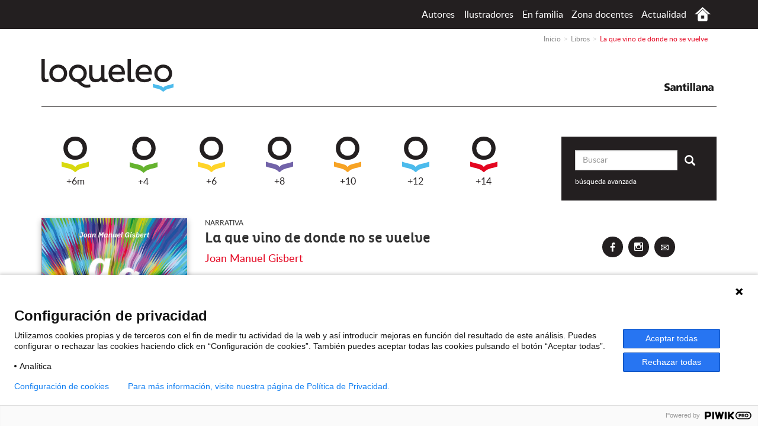

--- FILE ---
content_type: text/html; charset=UTF-8
request_url: https://www.loqueleo.es/libro/la-que-vino-de-donde-no-se-vuelve
body_size: 8378
content:
<!DOCTYPE html>
<html lang="es-ES">
    <head>
                    <meta charset="utf-8"/>
        <title>La que vino de donde no se vuelve</title>
        <meta name="viewport" content="width=device-width, initial-scale=1.0">

        <meta name="author" content="Loqueleo Santillana" />
        <meta name='description' content="Una singular historia en los límites de la realidad a través de una experiencia humana vivida en extremas circunstancias. Un misterio muy especial del...">

                    <meta name="robots" content='INDEX, FOLLOW'>
                <link rel="shortcut icon" href="https://www.loqueleo.es/favicon.ico" type="image/x-icon" />
        <link rel="icon" href="https://www.loqueleo.es/favicon.ico" type="image/x-icon" />

                        
                <!-- Meta OG-->
        <meta property="og:title" content="La que vino de donde no se vuelve"/><meta property="og:type" content="website" /><meta property="og:url" content="https://www.loqueleo.es/libro/la-que-vino-de-donde-no-se-vuelve" /><meta property="og:image" content="https://www.loqueleo.es/uploads/2021/12/resized/600_9788491223931-la-que-vino-de-donde-no-se-vuelve.jpg" /><meta property="og:description" content="Una singular historia en los límites de la realidad a través de una experiencia humana vivida en extremas circunstancias. Un misterio muy especial del que muchos lectores podrán disfrutar." />
        <!-- Fin Meta OG -->
        
                                            <link href="https://www.loqueleo.es/packages/ttt/publica/components/bootstrap/css/bootstrap.min.css" type="text/css" rel="stylesheet" />
                            <link href="https://www.loqueleo.es/packages/ttt/publica/components/magnific/magnific.css" type="text/css" rel="stylesheet" />
                            <link href="https://www.loqueleo.es/packages/ttt/publica/components/swal/sweetalert.css" type="text/css" rel="stylesheet" />
                            <link href="https://fonts.googleapis.com/css2?family=Barlow+Condensed:wght@900&display=swap&subset=latin-ext" type="text/css" rel="stylesheet" />
                            <link href="https://www.loqueleo.es/packages/ttt/publica/skins/default/css/estilos.css?v=2021-2" type="text/css" rel="stylesheet" />
                    
                                <script type="text/javascript" src="https://www.loqueleo.es/packages/ttt/publica/components/jquery-1.11.3.min.js"></script>
                        <script type="text/javascript" src="https://www.loqueleo.es/packages/ttt/publica/components/bootstrap/js/bootstrap.min.js"></script>
                        <script type="text/javascript" src="https://www.loqueleo.es/packages/ttt/publica/components/imagesloaded.pkgd.min.js"></script>
                        <script type="text/javascript" src="https://www.loqueleo.es/packages/ttt/publica/components/masonry.pkgd.min.js"></script>
                        <script type="text/javascript" src="https://www.loqueleo.es/packages/ttt/publica/components/magnific/magnific.js"></script>
                        <script type="text/javascript" src="https://www.loqueleo.es/packages/ttt/publica/components/swal/sweetalert.min.js"></script>
                        <script type="text/javascript" src="https://www.loqueleo.es/packages/ttt/publica/js/ttt.js?v=2020"></script>
                        <script type="text/javascript" src="https://www.loqueleo.es/packages/ttt/publica/js/menuAutores.js"></script>
                        <script type="text/javascript" src="https://www.loqueleo.es/packages/ttt/publica/js/libros.js"></script>
                        <script type="text/javascript" src="https://www.loqueleo.es/packages/ttt/publica/components/jquery.jscroll.min.js"></script>
                    
	<!--[if lt IE 9]>
      <script src="https://oss.maxcdn.com/libs/html5shiv/3.7.0/html5shiv.js"></script>
	  <script src="https://oss.maxcdn.com/libs/respond.js/1.3.0/respond.min.js"></script>
    <![endif]-->
    <script type="text/javascript">
                var SITE_URL = "https://www.loqueleo.es/",
        BASE_URL = "https://www.loqueleo.es/";
            </script>
    
    <!--10.0.26.150-->            </head>

    <body id="es_ES">
                    <script type="text/javascript">
(function(window, document, dataLayerName, id) {
window[dataLayerName]=window[dataLayerName]||[],window[dataLayerName].push({start:(new Date).getTime(),event:"stg.start"});var scripts=document.getElementsByTagName('script')[0],tags=document.createElement('script');
function stgCreateCookie(a,b,c){var d="";if(c){var e=new Date;e.setTime(e.getTime()+24*c*60*60*1e3),d="; expires="+e.toUTCString()}document.cookie=a+"="+b+d+"; path=/"}
var isStgDebug=(window.location.href.match("stg_debug")||document.cookie.match("stg_debug"))&&!window.location.href.match("stg_disable_debug");stgCreateCookie("stg_debug",isStgDebug?1:"",isStgDebug?14:-1);
var qP=[];dataLayerName!=="dataLayer"&&qP.push("data_layer_name="+dataLayerName),isStgDebug&&qP.push("stg_debug");var qPString=qP.length>0?("?"+qP.join("&")):"";
tags.async=!0,tags.src="https://santillana.containers.piwik.pro/"+id+".js"+qPString,scripts.parentNode.insertBefore(tags,scripts);
!function(a,n,i){a[n]=a[n]||{};for(var c=0;c<i.length;c++)!function(i){a[n][i]=a[n][i]||{},a[n][i].api=a[n][i].api||function(){var a=[].slice.call(arguments,0);"string"==typeof a[0]&&window[dataLayerName].push({event:n+"."+i+":"+a[0],parameters:[].slice.call(arguments,1)})}}(i[c])}(window,"ppms",["tm","cm"]);
})(window, document, 'dataLayer', 'adaf3db6-c1af-44c3-8b56-b56f5befc4b2');
</script><noscript><iframe src="https://santillana.containers.piwik.pro/adaf3db6-c1af-44c3-8b56-b56f5befc4b2/noscript.html" height="0" width="0" style="display:none;visibility:hidden"></iframe></noscript>







        
        <div id="contenedor">

                            <header id="cabecera" class="">
<div class="topBar">
	<div class="container cf">
	<div class="pull-left topUser">
		
	</div>
	<div class="pull-right topMenu">		
		<button id="topMenuBtn" class="btn btn-primary visible-xs-inline-block">
				<span class="sr-only">Mostrar menú</span>
				<span class="icon-bar"></span>
				<span class="icon-bar"></span>
				<span class="icon-bar"></span>
		</button>
		<ul class="list-inline" id="topMenu">
			<li>
                <div class="btn-group">
                    <a class="btn btn-link dropdown-toggle" data-toggle="dropdown" href="https://www.loqueleo.es/autores" title="Autores de loqueleo en España">Autores</a>
                    <div class="dropdown-menu" id="capaAutores">
                        <ul class="list-inline" id="letras">

                                                                                                                    <li>
                                                                                                                                <a class="btn btn-link btnMenuAutores" href="#" data-letra='a'> 
                                            A   
                                                                </a>
                                                                                                                            </li>
                                                                                                                    <li>
                                                                                                                                <a class="btn btn-link btnMenuAutores" href="#" data-letra='b'> 
                                            B   
                                                                </a>
                                                                                                                            </li>
                                                                                                                    <li>
                                                                                                                                <a class="btn btn-link btnMenuAutores" href="#" data-letra='c'> 
                                            C   
                                                                </a>
                                                                                                                            </li>
                                                                                                                    <li>
                                                                                                                                <a class="btn btn-link btnMenuAutores" href="#" data-letra='d'> 
                                            D   
                                                                </a>
                                                                                                                            </li>
                                                                                                                    <li>
                                                                                                                                <a class="btn btn-link btnMenuAutores" href="#" data-letra='e'> 
                                            E   
                                                                </a>
                                                                                                                            </li>
                                                                                                                    <li>
                                                                                                                                <a class="btn btn-link btnMenuAutores" href="#" data-letra='f'> 
                                            F   
                                                                </a>
                                                                                                                            </li>
                                                                                                                    <li>
                                                                                                                                <a class="btn btn-link btnMenuAutores" href="#" data-letra='g'> 
                                            G   
                                                                </a>
                                                                                                                            </li>
                                                                                                                    <li>
                                                                                                                                <a class="btn btn-link btnMenuAutores" href="#" data-letra='h'> 
                                            H   
                                                                </a>
                                                                                                                            </li>
                                                                                                                    <li>
                                                                                                                                    <span class="btn btn-link btnMenuAutores disabled">I</span>
                                                                                                                            </li>
                                                                                                                    <li>
                                                                                                                                    <span class="btn btn-link btnMenuAutores disabled">J</span>
                                                                                                                            </li>
                                                                                                                    <li>
                                                                                                                                <a class="btn btn-link btnMenuAutores" href="#" data-letra='k'> 
                                            K   
                                                                </a>
                                                                                                                            </li>
                                                                                                                    <li>
                                                                                                                                <a class="btn btn-link btnMenuAutores" href="#" data-letra='l'> 
                                            L   
                                                                </a>
                                                                                                                            </li>
                                                                                                                    <li>
                                                                                                                                <a class="btn btn-link btnMenuAutores" href="#" data-letra='m'> 
                                            M   
                                                                </a>
                                                                                                                            </li>
                                                                                                                    <li>
                                                                                                                                <a class="btn btn-link btnMenuAutores" href="#" data-letra='n'> 
                                            N   
                                                                </a>
                                                                                                                            </li>
                                                                                                                    <li>
                                                                                                                                <a class="btn btn-link btnMenuAutores" href="#" data-letra='o'> 
                                            O   
                                                                </a>
                                                                                                                            </li>
                                                                                                                    <li>
                                                                                                                                <a class="btn btn-link btnMenuAutores" href="#" data-letra='p'> 
                                            P   
                                                                </a>
                                                                                                                            </li>
                                                                                                                    <li>
                                                                                                                                    <span class="btn btn-link btnMenuAutores disabled">Q</span>
                                                                                                                            </li>
                                                                                                                    <li>
                                                                                                                                <a class="btn btn-link btnMenuAutores" href="#" data-letra='r'> 
                                            R   
                                                                </a>
                                                                                                                            </li>
                                                                                                                    <li>
                                                                                                                                <a class="btn btn-link btnMenuAutores" href="#" data-letra='s'> 
                                            S   
                                                                </a>
                                                                                                                            </li>
                                                                                                                    <li>
                                                                                                                                <a class="btn btn-link btnMenuAutores" href="#" data-letra='t'> 
                                            T   
                                                                </a>
                                                                                                                            </li>
                                                                                                                    <li>
                                                                                                                                <a class="btn btn-link btnMenuAutores" href="#" data-letra='u'> 
                                            U   
                                                                </a>
                                                                                                                            </li>
                                                                                                                    <li>
                                                                                                                                <a class="btn btn-link btnMenuAutores" href="#" data-letra='v'> 
                                            V   
                                                                </a>
                                                                                                                            </li>
                                                                                                                    <li>
                                                                                                                                    <span class="btn btn-link btnMenuAutores disabled">W</span>
                                                                                                                            </li>
                                                                                                                    <li>
                                                                                                                                    <span class="btn btn-link btnMenuAutores disabled">X</span>
                                                                                                                            </li>
                                                                                                                    <li>
                                                                                                                                    <span class="btn btn-link btnMenuAutores disabled">Y</span>
                                                                                                                            </li>
                                                                                                                    <li>
                                                                                                                                    <span class="btn btn-link btnMenuAutores disabled">Z</span>
                                                                                                                            </li>
                                                        
                        </ul>
                        <div class="listAutores" id='listaAutores'>
                            <span>Selecciona la letra del nombre del autor que buscas</span>
                        </div> <!-- fin listado autores -->
                    </div> <!-- fin capa autores -->
                </div>
            </li> <!-- opcion autores menu superior -->
            <li>
				<div class="btn-group">
					<a class="btn btn-link dropdown-toggle" data-toggle="dropdown" href="https://www.loqueleo.es/ilustradores" title="interfaz.ilustradores_listado_titulo España">Ilustradores</a>
					<div class="dropdown-menu" id="capaIlustradores">
						<ul class="list-inline" id="letras">

                                                                                                                    <li>
                                                                                                                                <a class="btn btn-link btnMenuIlustradores" href="#" data-letra='a'> 
                							A   
                                                                </a>
                                                                                                                            </li>
                                                                                                                    <li>
                                                                                                                                <a class="btn btn-link btnMenuIlustradores" href="#" data-letra='b'> 
                							B   
                                                                </a>
                                                                                                                            </li>
                                                                                                                    <li>
                                                                                                                                <a class="btn btn-link btnMenuIlustradores" href="#" data-letra='c'> 
                							C   
                                                                </a>
                                                                                                                            </li>
                                                                                                                    <li>
                                                                                                                                <a class="btn btn-link btnMenuIlustradores" href="#" data-letra='d'> 
                							D   
                                                                </a>
                                                                                                                            </li>
                                                                                                                    <li>
                                                                                                                                <a class="btn btn-link btnMenuIlustradores" href="#" data-letra='e'> 
                							E   
                                                                </a>
                                                                                                                            </li>
                                                                                                                    <li>
                                                                                                                                <a class="btn btn-link btnMenuIlustradores" href="#" data-letra='f'> 
                							F   
                                                                </a>
                                                                                                                            </li>
                                                                                                                    <li>
                                                                                                                                <a class="btn btn-link btnMenuIlustradores" href="#" data-letra='g'> 
                							G   
                                                                </a>
                                                                                                                            </li>
                                                                                                                    <li>
                                                                                                                                <a class="btn btn-link btnMenuIlustradores" href="#" data-letra='h'> 
                							H   
                                                                </a>
                                                                                                                            </li>
                                                                                                                    <li>
                                                                                                                                <a class="btn btn-link btnMenuIlustradores" href="#" data-letra='i'> 
                							I   
                                                                </a>
                                                                                                                            </li>
                                                                                                                    <li>
                                                                                                                                <a class="btn btn-link btnMenuIlustradores" href="#" data-letra='j'> 
                							J   
                                                                </a>
                                                                                                                            </li>
                                                                                                                    <li>
                                                                                                                                <a class="btn btn-link btnMenuIlustradores" href="#" data-letra='k'> 
                							K   
                                                                </a>
                                                                                                                            </li>
                                                                                                                    <li>
                                                                                                                                <a class="btn btn-link btnMenuIlustradores" href="#" data-letra='l'> 
                							L   
                                                                </a>
                                                                                                                            </li>
                                                                                                                    <li>
                                                                                                                                <a class="btn btn-link btnMenuIlustradores" href="#" data-letra='m'> 
                							M   
                                                                </a>
                                                                                                                            </li>
                                                                                                                    <li>
                                                                                                                                <a class="btn btn-link btnMenuIlustradores" href="#" data-letra='n'> 
                							N   
                                                                </a>
                                                                                                                            </li>
                                                                                                                    <li>
                                                                                                                                <a class="btn btn-link btnMenuIlustradores" href="#" data-letra='o'> 
                							O   
                                                                </a>
                                                                                                                            </li>
                                                                                                                    <li>
                                                                                                                                <a class="btn btn-link btnMenuIlustradores" href="#" data-letra='p'> 
                							P   
                                                                </a>
                                                                                                                            </li>
                                                                                                                    <li>
                                                                                                                                <a class="btn btn-link btnMenuIlustradores" href="#" data-letra='q'> 
                							Q   
                                                                </a>
                                                                                                                            </li>
                                                                                                                    <li>
                                                                                                                                <a class="btn btn-link btnMenuIlustradores" href="#" data-letra='r'> 
                							R   
                                                                </a>
                                                                                                                            </li>
                                                                                                                    <li>
                                                                                                                                <a class="btn btn-link btnMenuIlustradores" href="#" data-letra='s'> 
                							S   
                                                                </a>
                                                                                                                            </li>
                                                                                                                    <li>
                                                                                                                                <a class="btn btn-link btnMenuIlustradores" href="#" data-letra='t'> 
                							T   
                                                                </a>
                                                                                                                            </li>
                                                                                                                    <li>
                                                                                                                                <a class="btn btn-link btnMenuIlustradores" href="#" data-letra='u'> 
                							U   
                                                                </a>
                                                                                                                            </li>
                                                                                                                    <li>
                                                                                                                                <a class="btn btn-link btnMenuIlustradores" href="#" data-letra='v'> 
                							V   
                                                                </a>
                                                                                                                            </li>
                                                                                                                    <li>
                                                                                                                                    <span class="btn btn-link btnMenuIlustradores disabled">W</span>
                                                                                                                            </li>
                                                                                                                    <li>
                                                                                                                                    <span class="btn btn-link btnMenuIlustradores disabled">X</span>
                                                                                                                            </li>
                                                                                                                    <li>
                                                                                                                                <a class="btn btn-link btnMenuIlustradores" href="#" data-letra='y'> 
                							Y   
                                                                </a>
                                                                                                                            </li>
                                                                                                                    <li>
                                                                                                                                <a class="btn btn-link btnMenuIlustradores" href="#" data-letra='z'> 
                							Z   
                                                                </a>
                                                                                                                            </li>
                                                        
						</ul>
						<div class="listIlustradores" id='listaIlustradores'>
                            <span>Selecciona la letra del nombre del autor que buscas</span>
						</div> <!-- fin listado autores -->
					</div> <!-- fin capa autores -->
				</div>
			</li> <!-- opcion autores menu superior -->
						                            <li><a href="https://www.loqueleo.es/zona-familia" title="En familia">En familia</a></li>
			                                                    <li><a href="https://www.loqueleo.es/zona-docentes" title="Zona docentes">Zona docentes</a></li>
			                        			<li><a href="https://www.loqueleo.es/noticias" title="Actualidad de loqueleo en España">Actualidad</a></li>
			<li><a href="https://www.loqueleo.es/" title="Inicio España" class="icon icon-casa">Inicio España</a></li>
		</ul>
	</div> <!-- fin topMenu -->
</div>
</div><!-- fin topbar -->
<div class="container">
	
	                    <ol class="breadcrumb" itemscope itemtype="http://schema.org/BreadcrumbList"><li itemprop="itemListElement" itemscope itemtype="http://schema.org/ListItem"><a href="https://www.loqueleo.es/" itemprop="item"><span itemprop="name">Inicio</span></a><meta itemprop="position" content="1" /></li><li itemprop="itemListElement" itemscope itemtype="http://schema.org/ListItem"><a href="https://www.loqueleo.es/libros" itemprop="item"><span itemprop="name">Libros</span></a><meta itemprop="position" content="2" /></li><li itemprop="itemListElement" itemscope itemtype="http://schema.org/ListItem"><span itemprop="name">La que vino de donde no se vuelve</span><meta itemprop="position" content="3" /></li></ol>
        	
	<div class="logos clearfix">
		<div class="pull-left logo">
			<a href="https://www.loqueleo.es/" title="Loqueleo España" class="icon icon-logo">Loqueleo España</a>
		</div>
		<div class="pull-right logoSantillana">
                			<a href="http://www.santillana.es/" title="Santillana" class="icon icon-logo-santillana" target="_blank">Santillana</a>
		</div>
	</div>
</div>
<script>
    $(document).ready(function()
    {
        tttjs.menuAutores.init({
           //
            first_segment: "autores",
            second_segment: "letra",
        }) ;
    });
</script>
</header>                        <div id="cuerpo">
                                
                <div class="container" id="navegacion">
				<div id="buscador" class="box">
					<form method="get" action="https://www.loqueleo.es/libros">						<div class="input-group">
                                                                                                        <input type="text" class="form-control" name="query" placeholder="Buscar" value="" required>
							<span class="input-group-btn">
								<button type="submit" class="btn"><span class="glyphicon glyphicon-search"><span class="sr-only">Enviar</span></span></button>
							</span>
						</div>
												<p><a href="https://www.loqueleo.es/libros" title="búsqueda avanzada">búsqueda avanzada</a></p>
					</form>
				</div>
				<div id="menu">
					<button class="btn btn-default btn-block">Ver libros por edades</button>
					<ul id="menuEdades" class="list">
<li class="edad-6m"><a title="Libros para mayores de 6 meses" href="https://www.loqueleo.es/libros/edad/6m"><span class="icon icon-edad-6m"></span> +6m</a></li>
<li class="edad-4"><a title="Libros para mayores de 4 años" href="https://www.loqueleo.es/libros/edad/4"><span class="icon icon-edad-4"></span> +4</a></li>
<li class="edad-6"><a title="Libros para mayores de 6 años" href="https://www.loqueleo.es/libros/edad/6"><span class="icon icon-edad-6"></span> +6</a></li>
<li class="edad-8"><a title="Libros para mayores de 8 años" href="https://www.loqueleo.es/libros/edad/8"><span class="icon icon-edad-8"></span> +8</a></li>
<li class="edad-10"><a title="Libros para mayores de 10 años" href="https://www.loqueleo.es/libros/edad/10"><span class="icon icon-edad-10"></span> +10</a></li>
<li class="edad-12"><a title="Libros para mayores de 12 años" href="https://www.loqueleo.es/libros/edad/12"><span class="icon icon-edad-12"></span> +12</a></li>
<li class="edad-14"><a title="Libros para mayores de 14 años" href="https://www.loqueleo.es/libros/edad/14"><span class="icon icon-edad-14"></span> +14</a></li>
</ul>

				</div><!--/navbar-collapse-->

			</div>
<div class="container" id="libro">
<div class="row">
    <div class="col-sm-9" id="main"  itemscope itemtype="http://schema.org/Book">
        <div class="row libro edad-14  " id="libroDestacado">
            <div class="itemPortada col-sm-4 clearfix">
                <div class="itemFoto">
                                          <a href="https://www.loqueleo.es/uploads/2021/12/resized/800_9788491223931-la-que-vino-de-donde-no-se-vuelve.jpg" title="Portada La que vino de donde no se vuelve" class="mfp-image">
                        <img src="https://www.loqueleo.es/uploads/2021/12/resized/360_9788491223931-la-que-vino-de-donde-no-se-vuelve.jpg" alt="Portada La que vino de donde no se vuelve" class="img-responsive" itemprop="image" />
                      </a>
                                      </div>
                          
                        <p class="edad"><a href="https://www.loqueleo.es/libros/edad/14" title="Libros para mayores de +14">+14</a></p>
						                    <div class="itemTools"> 
                         <div class="compartir">
                            <button class="icon icon-share share " title="Compartir">Compartir</button>
                            <div id="compartirCapa">                                
                                        <a class="social-twitter social" href="https://twitter.com/intent/tweet?text=En+Loqueleo.com%3A&amp;url=http%3A%2F%2Fwww.loqueleo.es%2Flibro%2Fla-que-vino-de-donde-no-se-vuelve" target="_blank" title="Compartir en Twitter"><span class="sr-only">Compartir en Twitter</span></a>
                                        <a class="social-facebook social" href="https://www.facebook.com/sharer/sharer.php?u=https://www.loqueleo.es/libro/la-que-vino-de-donde-no-se-vuelve" target="_blank" title="Compartir en Facebook"><span class="sr-only">Compartir en Facebook</span></a>
                                        											<a class="social-pinterest social" href="http://www.pinterest.com/pin/create/button/?url=http%3A%2F%2Fwww.loqueleo.es%2Flibro%2Fla-que-vino-de-donde-no-se-vuelve&media=https://www.loqueleo.es/uploads/2021/12/resized/800_9788491223931-la-que-vino-de-donde-no-se-vuelve.jpg" target="_blank" title="interfaz.compartir_pinterest"><span class="sr-only">interfaz.compartir_pinterest</span></a>
										                            </div>      
                        </div>
                                                    <!--<a href="https://www.loqueleo.es/uploads/2021/12/9788491223931-la-que-vino-de-donde-no-se-vuelve.jpg" title="Descargar portada La que vino de donde no se vuelve" target="_blank" data-titulo="La que vino de donde no se vuelve"><span class="icon icon-descargar">Descargar portada La que vino de donde no se vuelve</span></a>-->
                                                                            <a href="https://www.loqueleo.es/uploads/2021/12/la-que-vino-de-donde-no-se-vuelve.pdf" title="Descargar y leer primeras páginas de La que vino de donde no se vuelve" target="_blank" data-titulo="La que vino de donde no se vuelve"><span class="icon icon-papel">Descargar y leer primeras páginas de La que vino de donde no se vuelve</span></a>
                                                                </div>
				             </div>
            <div class="itemDatos col-sm-8">
                <p class="itemAnte" itemprop="genre">
                                                    Narrativa
                                        </p>
                <h1 class="lead " itemprop="name">La que vino de donde no se vuelve</h1>
                <div></div>
                <p class="itemSub" itemprop="author">
                                                            <a href="https://www.loqueleo.es/autores/joan-manuel-gisbert" title="Biografía y libros de Joan Manuel Gisbert" itemprop="author"> Joan Manuel Gisbert</a>
                                            </p>
                <div class="itemEntradilla" itemprop="headline">
                    <p>Una singular historia en los límites de la realidad a través de una experiencia humana vivida en extremas circunstancias. Un misterio muy especial del que muchos lectores podrán disfrutar.</p>
                </div>
                                <div class="tags">
                                                <ul class="list tematica">
                                                                                                 <li><a href="https://www.loqueleo.es/libros?options=84" title="Ver libros de Acoso escolar ">Acoso escolar</a></li>
                                                                                                                                <li><a href="https://www.loqueleo.es/libros?options=86" title="Ver libros de Adolescencia ">Adolescencia</a></li>
                                                                                                                                <li><a href="https://www.loqueleo.es/libros?options=88" title="Ver libros de Amistad ">Amistad</a></li>
                                                                                                                                <li><a href="https://www.loqueleo.es/libros?options=119" title="Ver libros de Emociones y sentimientos ">Emociones y sentimientos</a></li>
                                                                                                                                <li><a href="https://www.loqueleo.es/libros?options=130" title="Ver libros de Inclusión ">Inclusión</a></li>
                                                                                                                                <li><a href="https://www.loqueleo.es/libros?options=152" title="Ver libros de Redes sociales ">Redes sociales</a></li>
                                                                                                                                <li><a href="https://www.loqueleo.es/libros?options=154" title="Ver libros de Respeto ">Respeto</a></li>
                                                                                                                                <li><a href="https://www.loqueleo.es/libros?options=158" title="Ver libros de Salud mental ">Salud mental</a></li>
                                                                                        </ul>
                                        
                                        
                                        <ul class="list">
                       
                            
                    </ul>
                                    </div>

                        </div>
        </div>

         <!-- Nav tabs -->
  <ul class="nav nav-tabs nav-justified" role="tablist">
    <li role="presentation" class="active"><a href="#sinopsis" aria-controls="sinopsis" role="tab" data-toggle="tab">Sinopsis</a></li>
    <li role="presentation"><a href="#ficha-tecnica" aria-controls="ficha-tecnica" role="tab" data-toggle="tab">Ficha técnica</a></li>
    <!--VEMOS SI TENEMOS QUE PRESENTAR LA PESTAÑA RECURSOS-->
            <li role="presentation"><a href="#recursos" aria-controls="recursos" role="tab" data-toggle="tab">Recursos (3)</a></li>
        <li role="presentation"><a href="#comentarios" aria-controls="comentarios" role="tab" data-toggle="tab">Comentarios</a></li>
  </ul>

  <!-- Tab panes -->
  <div class="tab-content">
    <div role="tabpanel" class="tab-pane active" id="sinopsis">
        <div class="boxTxt" itemprop="description">
            
            <p>¿Quién es realmente Ania Vars?</p>
<p>¿Por qué llega tan envuelta en secretos a su nuevo instituto?</p>
<p>Allí nadie sabe ni sospecha la verdad.</p>
<p>Ania es una incógnita para sus nuevos compañeros y, en gran parte, también para sí misma.</p>
<p>¿Por qué habla a veces, tan segura, de remotos lugares del universo?</p> 
            
        </div>
    </div> <!-- fin sinopsis -->

    <div role="tabpanel" class="tab-pane" id="ficha-tecnica">
        <dl class="dl-horizontal">
          
            <dt>Título:</dt>
            <dd>La que vino de donde no se vuelve</dd>
          
            <dt>Subtítulo:</dt>
            <dd>
                                -
                                
            </dd>
          
          
          <dt>Autores:</dt>
          
          <dd> 
                                                              <a href="https://www.loqueleo.es/autores/joan-manuel-gisbert" title="Biografía y libros de Joan Manuel Gisbert" itemprop="author"> Joan Manuel Gisbert </a>
                                            
          </dd>
          
          <dt>Traductores:</dt>
          <dd>
                        -
                      </dd>
          <dt>Ilustradores:</dt>
          <dd>
                        -
                            
          </dd>
          
            <dt>Precio:</dt>
            <dd itemprop="price" content="12.95">
                                    12.95 €
                                
            </dd>
            <dt>Fecha de publicación:</dt>
            <dd>
                                07/02/2022
                                
            </dd>
            <dt>EAN:</dt>
            <dd>
                                -
                                
            </dd>
          
            <dt>ISBN:</dt>
            <dd itemprop="isbn">
                                9788491223931
                                
            </dd>
            
                        <dt>Medidas:</dt>
            <dd>
                                14 x 21,5
                                
            </dd>
                        
                        
                            <dt>Formato:</dt>
                <dd>
                                                                        <a href="https://www.loqueleo.es/libros?options=47" title="Ver libros de Rústica con solapas "> Rústica con solapas</a>                                                            </dd>
                      
          
            <dt>Páginas (número):</dt>
            <dd><span itemprop="numberOfPages">
                                184</span> págs.
                            </dd>
          
          
            <dt>Soporte:</dt>
            <dd>Papel</dd>
          
        </dl>
        <dl class="dl-horizontal">
                            <dt>Edad:</dt>
                <dd>
                                            <a href="https://www.loqueleo.es/libros/edad/14" title="Libros para mayores de +14 "> +14</a>
                                    
                </dd>
                                        <dt>Colección:</dt>
                <dd>
                                                                        <a href="https://www.loqueleo.es/libros?options=46" title="Ver libros de Juvenil "> Juvenil</a>                                                            
                </dd>
                            
          
            
                            <dt>Género:</dt>
                <dd>
                                                                        <a href="https://www.loqueleo.es/libros?options=3" title="Ver libros de Narrativa "> Narrativa</a>                                                            
                </dd>
                      
          
          <!--
          <dt>Soporte:</dt>
          <dd>-</dd>
          -->
          
                            <dt>Temática:</dt>
                <dd>
                                                                                                    <a href="https://www.loqueleo.es/libros?options=84" title="Ver libros de Acoso escolar "> Acoso escolar</a>,                                                                                                             <a href="https://www.loqueleo.es/libros?options=86" title="Ver libros de Adolescencia "> Adolescencia</a>,                                                                                                             <a href="https://www.loqueleo.es/libros?options=88" title="Ver libros de Amistad "> Amistad</a>,                                                                                                             <a href="https://www.loqueleo.es/libros?options=119" title="Ver libros de Emociones y sentimientos "> Emociones y sentimientos</a>,                                                                                                             <a href="https://www.loqueleo.es/libros?options=130" title="Ver libros de Inclusión "> Inclusión</a>,                                                                                                             <a href="https://www.loqueleo.es/libros?options=152" title="Ver libros de Redes sociales "> Redes sociales</a>,                                                                                                             <a href="https://www.loqueleo.es/libros?options=154" title="Ver libros de Respeto "> Respeto</a>,                                                                                                             <a href="https://www.loqueleo.es/libros?options=158" title="Ver libros de Salud mental "> Salud mental</a>                                                                                        
                </dd>
            
                                        <dt>Tipo de letra:</dt>
                <dd>
                                        -
                                    
                </dd>
                                              
        </dl>
    </div><!-- fin ficha-tecnica -->
            <div role="tabpanel" class="tab-pane edad-14" id="recursos">
            <div class="row list">
                                    <div class="col-md-3 col-sm-6">
                        <div class="itemDatos">
                            <p class="lead">Descargas</p>
                            <div class="itemEntradillaDescargas">
                                <ul class="list-unstyled">
                                                                            <li>
                                            <a href="https://www.loqueleo.es/uploads/2021/12/9788491223931-la-que-vino-de-donde-no-se-vuelve.jpg" title="Descargar portada La que vino de donde no se vuelve" target="_blank" data-titulo="La que vino de donde no se vuelve"><span class="icon icon-descargar">Descargar portada La que vino de donde no se vuelve</span>Portada</a>
                                        </li>
                                                                                                                <li>
                                            <a href="https://www.loqueleo.es/uploads/2021/12/la-que-vino-de-donde-no-se-vuelve.pdf" title="Descargar y leer primeras páginas de La que vino de donde no se vuelve" target="_blank" data-titulo="La que vino de donde no se vuelve"><span class="icon icon-papel">Descargar y leer primeras páginas de La que vino de donde no se vuelve</span>Primeras páginas</a>
                                        </li>
                                                                    </ul>
                            </div>
                        </div>
                    </div>
                                                                                                                <div class="col-md-3 col-sm-6">
                                                        <div class="itemDatos">
                                <p class="lead">Guías de lectura</p>
                                                                <div class="itemEntradilla">
                                    <ul class="list-unstyled">
                                                                                <li>
                                            
                                                                                                    <a href="#" data-aceptar="Aceptar" data-mensaje_titulo="¡Atención!" data-mensaje="Para poder descargar este recurso, envía un mail a loqueleo@santillana.es" class="alertaAccesoRestringido">Guía de lectura</a>
                                                                                                                                    </li>
                                                                            </ul>
                                </div>
                            </div>
                            
                        </div>
                                                                                    </div>
        </div> <!-- fin recursos -->
    
    <div role="tabpanel" class="tab-pane" id="comentarios">
                            <div class="alert alertaUsuario alert-info">
              <p><a href="#">Regístrate para enviar un comentario</a></p>
            </div>
            </div> <!-- fin comentarios -->
  </div> <!-- fin pestanias  -->

  <div class="box" id="librosRelAutor">
        <h2 class="boxTitulo">Otros libros del autor</h2>
        <div class="row list listLibros">
                        
                                                <div class="item libro col-sm-6 col-md-3 edad-10" itemscope itemtype="http://schema.org/Book">
                    <div class="itemFoto">
                        <a href="https://www.loqueleo.es/libro/el-talisman-que-vino-por-el-aire" title="El talismán que vino por el aire">
                                                             <img src="https://www.loqueleo.es/uploads/2016/02/resized/200_9788491221272.jpg" alt="Portada El talismán que vino por el aire" itemprop="image"/>
                                                    </a>
                    </div>
                    <div class="itemDatos">
                        <p class="lead"><a href="https://www.loqueleo.es/libro/el-talisman-que-vino-por-el-aire" title="El talismán que vino por el aire" itemprop="name">El talismán que vino por el aire</a></p>                     
                        <p class="itemSub" itemprop="author">      
                                                            <a href="https://www.loqueleo.es/autores/joan-manuel-gisbert" title="Biografía y libros de Joan Manuel Gisbert" itemprop="author">Joan Manuel Gisbert</a>
                                                    </p>
                        
                        <p class="edad"><a href="https://www.loqueleo.es/libros/edad/10" title="Libros para mayores de +10">+10</a></p>
												
												
                        <div class="itemTools"> 
                                                            <a href="https://www.loqueleo.es/uploads/2020/04/el-talisman-que-vino-por-el-aire.pdf" title="Descargar y leer primeras páginas de El talismán que vino por el aire" target="_blank" data-titulo="La que vino de donde no se vuelve"><span class="icon icon-papel">Descargar y leer primeras páginas de El talismán que vino por el aire</span></a>
                                                                                </div>
                    </div>
            </div>
             
                                                <div class="item libro col-sm-6 col-md-3 edad-12" itemscope itemtype="http://schema.org/Book">
                    <div class="itemFoto">
                        <a href="https://www.loqueleo.es/libro/el-secreto-del-hombre-muerto" title="El secreto del hombre muerto">
                                                             <img src="https://www.loqueleo.es/uploads/2016/02/resized/200_9788491221326.jpg" alt="Portada El secreto del hombre muerto" itemprop="image"/>
                                                    </a>
                    </div>
                    <div class="itemDatos">
                        <p class="lead"><a href="https://www.loqueleo.es/libro/el-secreto-del-hombre-muerto" title="El secreto del hombre muerto" itemprop="name">El secreto del hombre muerto</a></p>                     
                        <p class="itemSub" itemprop="author">      
                                                            <a href="https://www.loqueleo.es/autores/joan-manuel-gisbert" title="Biografía y libros de Joan Manuel Gisbert" itemprop="author">Joan Manuel Gisbert</a>
                                                    </p>
                        
                        <p class="edad"><a href="https://www.loqueleo.es/libros/edad/12" title="Libros para mayores de +12">+12</a></p>
												
												
                        <div class="itemTools"> 
                                                            <a href="https://www.loqueleo.es/uploads/2020/04/el-secreto-del-hombre-muerto.pdf" title="Descargar y leer primeras páginas de El secreto del hombre muerto" target="_blank" data-titulo="La que vino de donde no se vuelve"><span class="icon icon-papel">Descargar y leer primeras páginas de El secreto del hombre muerto</span></a>
                                                                                </div>
                    </div>
            </div>
             
                                                <div class="item libro col-sm-6 col-md-3 edad-14" itemscope itemtype="http://schema.org/Book">
                    <div class="itemFoto">
                        <a href="https://www.loqueleo.es/libro/los-armarios-negros" title="Los armarios negros">
                                                             <img src="https://www.loqueleo.es/uploads/2016/02/resized/200_9788491221432.jpg" alt="Portada Los armarios negros" itemprop="image"/>
                                                    </a>
                    </div>
                    <div class="itemDatos">
                        <p class="lead"><a href="https://www.loqueleo.es/libro/los-armarios-negros" title="Los armarios negros" itemprop="name">Los armarios negros</a></p>                     
                        <p class="itemSub" itemprop="author">      
                                                            <a href="https://www.loqueleo.es/autores/joan-manuel-gisbert" title="Biografía y libros de Joan Manuel Gisbert" itemprop="author">Joan Manuel Gisbert</a>
                                                    </p>
                        
                        <p class="edad"><a href="https://www.loqueleo.es/libros/edad/14" title="Libros para mayores de +14">+14</a></p>
												
												
                        <div class="itemTools"> 
                                                            <a href="https://www.loqueleo.es/uploads/2020/04/los-armarios-negros.pdf" title="Descargar y leer primeras páginas de Los armarios negros" target="_blank" data-titulo="La que vino de donde no se vuelve"><span class="icon icon-papel">Descargar y leer primeras páginas de Los armarios negros</span></a>
                                                                                </div>
                    </div>
            </div>
                     </div>
    </div>
    <div class="box" id="noticiasRel">
        <p class="boxTitulo">Noticias relacionadas</p>
        <div class="row list">
                        <div class="item noticia col-sm-4" itemscope itemtype="https://schema.org/NewsArticle" >
                <div class="itemFoto">
                    <a href="https://www.loqueleo.es/noticias/actualidad/pequenos-secretos-de-joan-manuel-gisbert" title="Pequeños secretos de Joan Manuel Gisbert">
                                                    <img src="https://www.loqueleo.es/uploads/2022/01/resized/480_banner-la-que-vino-de-donde-no-se-vuelve.jpg" alt="" class="img-responsive" itemprop="thumbnailUrl"/>
                                            </a>
                </div>
                <div class="itemDatos ">
                    <p class="itemAnte"><span itemprop="datePublished" content="2022-02-09">09/02/2022</span></p>
                    <p class="lead"><a href="https://www.loqueleo.es/noticias/actualidad/pequenos-secretos-de-joan-manuel-gisbert" title="Pequeños secretos de Joan Manuel Gisbert" itemprop="headline"> Pequeños secretos de Joan Manuel Gisbert</a></p>
                </div>
            </div>
                    </div>
    </div>
</div><!-- fin main -->
    <div class="col-sm-3" id="aside">
        
                            <p style="color: #ffffff;">.</p>
                        <div class="box" style="text-align: center;"><a class="social-facebook social" href="https://www.facebook.com/loqueleosantillanaspain" target="_blank"><span class="sr-only">loqueleo en Facebook</span></a> <a class="social-instagram social" href="https://instagram.com/loqueleo_es" target="_blank"><span class="sr-only">loqueleo en Instagram</span></a> <a class="glyphicon glyphicon-envelope social" href="https://www.loqueleo.es/info/contacto"><span class="sr-only">Contacto loqueleo</span></a></div>
<p><a href="https://www.loqueleo.es/zona-docentes/plan-lector#docentes_plan-lector"><img style="display: block; margin-left: auto; margin-right: auto;" src="https://www.loqueleo.es/uploads/2024/01/boton-plan-lector.png" alt="" width="200" /></a></p>
<p></p>
<div style="height: 15px;"></div>
<div class="box">
<p class="boxTitulo">Catálogos Loqueleo</p>
<div class="row">
<div class="col-xs-6 col-sm-6 col-md-6 catalogo">
<div class="itemFoto"><a href="https://www.loqueleo.es/uploads/2025/09/catalogo-primaria-loqueleo.pdf" target="_blank" title="Catálogo Primaria"> <img src="https://www.loqueleo.es/uploads/2025/09/resized/100_catalogo-primaria-loqueleo.png" alt="Catálogo Primaria Loqueleo" /> </a></div>
<div class="itemDatos">
<p><a target="_blank" href="https://www.loqueleo.es/uploads/2025/09/catalogo-primaria-loqueleo.pdf" title="Catálogo 2025" data-titulo="Catálogo Loqueleo Primaria" data-categoria="Catálogo" class="familiaRecurso">PDF Catálogo<br />Infantil y Primaria</a></p>
</div>
</div>
<div class="col-xs-6 col-sm-6 col-md-6 catalogo">
<div class="itemFoto"><a href="https://www.loqueleo.es/uploads/2025/09/catalogo-secundaria-loqueleo.pdf" target="_blank" title="Catálogo Secundaria"> <img src="https://www.loqueleo.es/uploads/2025/09/resized/100_catalogo-secundaria-loqueleo.png" alt="Catálogo Secundaria Loqueleo" /> </a></div>
<div class="itemDatos">
<p><a target="_blank" href="https://www.loqueleo.es/uploads/2025/09/catalogo-secundaria-loqueleo.pdf" title="Catálogo digital" data-titulo="Catálogo Loqueleo Secundaria" data-categoria="Catálogo" class="familiaRecurso">PDF Catálogo<br />Secundaria</a></p>
</div>
</div>
<div class="col-xs-6 col-sm-6 col-md-6 catalogo">
<div class="itemFoto"><a href="https://www.loqueleo.es/uploads/2024/02/catalogo-novela-grafica-en-el-aula.pdf" target="_blank" title="Catálogo novela gráfica"> <img src="https://www.loqueleo.es/uploads/2024/02/resized/100_catalogo-novela-grafica-en-el-aula.jpg" alt="Catálogo novela gráfica" /> </a></div>
<div class="itemDatos">
<p><a target="_blank" href="https://www.loqueleo.es/uploads/2024/02/catalogo-novela-grafica-en-el-aula.pdf" title="Catálogo digital" data-titulo="Catálogo digital" data-categoria="Catálogo" class="familiaRecurso">Catálogo<br />Novela gráfica</a></p>
</div>
</div>
</div>
</div>
            
            
                        
            
            
            
			<div class="box">
<p class="boxTitulo">Vídeos</p>
<p><a class="modalbox" title="Ver vídeo" href="https://www.youtube.com/watch?v=cUYoDhSdd3k"><img class="img-responsive" src="https://www.loqueleo.es/uploads/2025/09/video-por-estar-alla-ariiba.png" alt="" width=" height=" /></a></p>
</div>
    </div><!-- fin aside -->
</div>
</div>

<script type="text/javascript">
        
</script>

            </div>
            
			
        </div>
		<div id="overlay"></div>
    <footer id="pie">
    <div class="container">
        <div class="row list">
            <div class="col-md-4 col-sm-6" id="pieIzq">
                <p><span class="icon icon-logo-pie">Loqueleo</span></p>
<p>El proyecto de literatura infantil y juvenil de <span class="icon icon-logo-santillana-pie">Santillana</span></p>
            </div>
            <div class="col-md-5 col-sm-6" id="pieCentro">
                <ul>
<li><a href="https://www.begiko.com/" target="_blank"><img src="https://www.loqueleo.es/uploads/2023/02/logo-begiko.png" alt="Begiko" width="77" height="25" /></a></li>
<li><a href="https://www.jollibre.com/" target="_blank"><img src="https://www.loqueleo.es/uploads/2023/02/logo-jollibre.png" alt="Jollibre" width="84" height="25" /></a></li>
<li><a href="https://www.oqueleo.com/" target="_blank"><img src="https://www.loqueleo.es/uploads/2023/02/logo-oqueleo.png" alt="Oqueleo" width="90" height="25" /></a></li>
</ul>
<ul>
<li><a href="https://www.loqueleo.es/info/quienes-somos">Quiénes somos</a></li>
<li><a href="https://www.loqueleo.es/info/aviso-legal">Condiciones de uso</a></li>
<li><a href="https://www.loqueleo.es/info/contacto">Contacto</a></li>
</ul>
<ul>
<li><a href="https://www.loqueleo.es/info/politica-privacidad">Política de privacidad</a></li>
<li><a href="https://www.loqueleo.es/info/politica-rrss">Política de RRSS</a></li>
<li><a href="https://www.loqueleo.es/info/politica-cookies">Política de cookies</a></li>
</ul>
<ul>
<li></li>
<li><a href="https://www.loqueleo.es/info/declaracion-de-accesibilidad">Declaración de accesibilidad</a></li>
<li></li>
</ul>
            </div>
            <div class="col-md-3 col-sm-12" id="pieDer">
                <div class="box">
<p>Síguenos en las redes sociales</p>
<a class="social-youtube social" href="https://www.youtube.com/channel/UCnByrSiAvZWmFzKkr7H6uLg" target="_blank"><span class="sr-only">loqueleo en Youtube</span></a> <a class="social-twitter social" href="https://twitter.com/loqueleo_es" target="_blank"><span class="sr-only">loqueleo en Twitter</span></a> <a class="social-facebook social" href="https://www.facebook.com/loqueleosantillanaspain" target="_blank"><span class="sr-only">loqueleo en Facebook</span></a> <a class="social-instagram social" href="https://instagram.com/loqueleo_es" target="_blank"><span class="sr-only">loqueleo en Instagram</span></a> <a class="social-pinterest social" href="https://es.pinterest.com/loqueleo_Santi/" target="_blank"><span class="sr-only">loqueleo en Pinterest</span></a></div>
<p>Desarrollo web: <a title="Desarrollo web" href="http://www.trestristestigres.com" target="_blank">Tres Tristes Tigres</a></p>
            </div>
        </div>
    </div>
</footer>		
		      <script type="text/javascript">
            
			 $(document).ready(function(){
                				tttjs.init();
                			});
            

        </script>
    </body>
</html>


--- FILE ---
content_type: application/javascript; charset=utf-8
request_url: https://www.loqueleo.es/packages/ttt/publica/js/menuAutores.js
body_size: 295
content:
$(function () {

    tttjs.menuAutores = {
        $settings: {
            first_segment: 'autores',
            second_segment: 'letra'
        },
        /**
         * Constructor
         */
        init: function (settings) {
            //extendemos propiedades en el inicializador
            tttjs.menuAutores.$settings = $.extend(tttjs.menuAutores.$settings, settings);
            
            //alert(BASE_URL + this.$settings.first_segment +  '/' + this.$settings.second_segment + '/');
            $('.btnMenuAutores').click(function(e)
            {
              e.stopPropagation();
               var letra = $(this).data('letra');
               
               $.ajax({
                   url: BASE_URL + tttjs.menuAutores.$settings.first_segment +  '/' + tttjs.menuAutores.$settings.second_segment + '/' + letra,
                   success: function(data)
                   {
                       $("#listaAutores").html(data);
                   }
               });
            });
            $('.btnMenuIlustradores').click(function(e)
            {
            	e.stopPropagation();
               var letra = $(this).data('letra');
               
               $.ajax({
                   url: BASE_URL + 'ilustradores/' + tttjs.menuAutores.$settings.second_segment + '/' + letra,
                   success: function(data)
                   {
                       $("#listaIlustradores").html(data);
                   }
               });
            });

        }
        
        
    };
});
